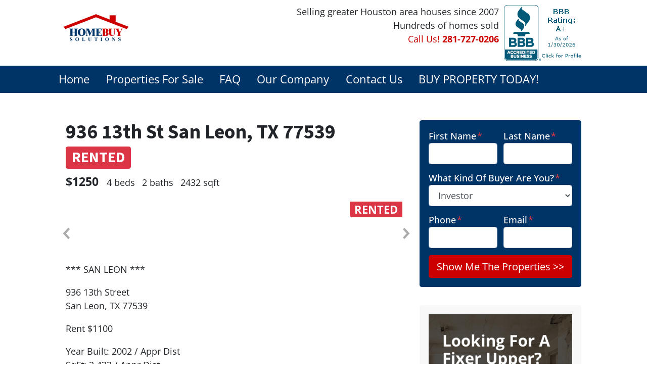

--- FILE ---
content_type: text/html; charset=UTF-8
request_url: https://www.hbsproperties.com/property/11629/
body_size: 18271
content:

<!doctype html>
<html lang="en-US">
  <head>
  <meta charset="utf-8">
  <meta http-equiv="x-ua-compatible" content="ie=edge">
<script>
var gform;gform||(document.addEventListener("gform_main_scripts_loaded",function(){gform.scriptsLoaded=!0}),window.addEventListener("DOMContentLoaded",function(){gform.domLoaded=!0}),gform={domLoaded:!1,scriptsLoaded:!1,initializeOnLoaded:function(o){gform.domLoaded&&gform.scriptsLoaded?o():!gform.domLoaded&&gform.scriptsLoaded?window.addEventListener("DOMContentLoaded",o):document.addEventListener("gform_main_scripts_loaded",o)},hooks:{action:{},filter:{}},addAction:function(o,n,r,t){gform.addHook("action",o,n,r,t)},addFilter:function(o,n,r,t){gform.addHook("filter",o,n,r,t)},doAction:function(o){gform.doHook("action",o,arguments)},applyFilters:function(o){return gform.doHook("filter",o,arguments)},removeAction:function(o,n){gform.removeHook("action",o,n)},removeFilter:function(o,n,r){gform.removeHook("filter",o,n,r)},addHook:function(o,n,r,t,i){null==gform.hooks[o][n]&&(gform.hooks[o][n]=[]);var e=gform.hooks[o][n];null==i&&(i=n+"_"+e.length),gform.hooks[o][n].push({tag:i,callable:r,priority:t=null==t?10:t})},doHook:function(n,o,r){var t;if(r=Array.prototype.slice.call(r,1),null!=gform.hooks[n][o]&&((o=gform.hooks[n][o]).sort(function(o,n){return o.priority-n.priority}),o.forEach(function(o){"function"!=typeof(t=o.callable)&&(t=window[t]),"action"==n?t.apply(null,r):r[0]=t.apply(null,r)})),"filter"==n)return r[0]},removeHook:function(o,n,t,i){var r;null!=gform.hooks[o][n]&&(r=(r=gform.hooks[o][n]).filter(function(o,n,r){return!!(null!=i&&i!=o.tag||null!=t&&t!=o.priority)}),gform.hooks[o][n]=r)}});
</script>

  <meta name="viewport" content="width=device-width, initial-scale=1">
  <title>936 13th St San Leon, TX 77539 | HBS Properties</title>
	<style>img:is([sizes="auto" i], [sizes^="auto," i]) { contain-intrinsic-size: 3000px 1500px }</style>
	<script>
dataLayer = window.dataLayer || [];
dataLayer.push({"subDomain":"nknezevicbuyer","template":"investor-buyer-02","category":"buyer","theme":"carrot-01","CSULabel":"Non-CSU","personalizedsite":"no"});
</script>
<!-- Google Tag Manager -->
<script>
function initializeTagManager(w,d,s,l,i){w[l]=w[l]||[];w[l].push({'gtm.start':
    new Date().getTime(),event:'gtm.js'});var f=d.getElementsByTagName(s)[0],
    j=d.createElement(s),dl=l!='dataLayer'?'&l='+l:'';j.defer=true;j.src=
    'https://www.googletagmanager.com/gtm.js?id='+i+dl;f.parentNode.insertBefore(j,f);
}

window.addEventListener('load', () => {
    const deferDuration = navigator.userAgent.toLowerCase().includes('moto g power (2022)') ? 10000 : 2000;
    setTimeout(() => {
        initializeTagManager(window,document,'script','dataLayer','GTM-WWPZRDH');
    }, deferDuration);
});
</script>
<!-- End Google Tag Manager --><!-- start fakequery --><script type="text/javascript">(()=>{"use strict";window.__loaded=window.__loaded||[];var e,o,a;e="shim.js",o="module:loaded",window.__loaded.push({module:`/app/themes/carrot/assets/scripts/${e}`,call:o,context:a});const t="CARROT_THEME_SHIM_Q",r="JQUERY_QUEUE",s={},n=(...e)=>(s[r]||(s[r]=[]),s[r].push(["INSTANTIATE",e]),n);n.extend=Object.assign,n._isFake=!0,["add","addBack","addClass","after","ajaxComplete","ajaxError","ajaxSend","ajaxStart","ajaxStop","ajaxSuccess","andSelf","animate","append","appendTo","attr","before","bind","blur","change","children","clearQueue","click","clone","closest","contents","contextmenu","css","data","dblclick","delay","delegate","dequeue","detach","die","each","empty","end","eq","error","fadeIn","fadeOut","fadeTo","fadeToggle","filter","find","finish","first","focus","focusin","focusout","get","has","hasClass","height","hide","hover","html","index","innerHeight","innerWidth","insertAfter","insertBefore","is","jQuery","keydown","keypress","keyup","last","live","load","map","mousedown","mouseenter","mouseleave","mousemove","mouseout","mouseover","mouseup","next","nextAll","nextUntil","not","off","offset","offsetParent","on","one","outerHeight","outerWidth","parent","parents","parentsUntil","position","prepend","prependTo","prev","prevAll","prevUntil","promise","prop","pushStack","queue","ready","remove","removeAttr","removeClass","removeData","removeProp","replaceAll","replaceWith","resize","scroll","scrollLeft","scrollTop","select","serialize","serializeArray","show","siblings","size","slice","slideDown","slideToggle","slideUp","stop","submit","text","toArray","toggle","toggleClass","trigger","triggerHandler","unbind","undelegate","unload","unwrap","val","width","wrap","wrapAll","wrapInner"].forEach((e=>{n[e]=function(...o){s[r]||(s[r]=[]),s[r].push(["INSTANCE_METHOD_CALL",e,...o])}})),s[r]||(s[r]=[]),window.jQuery||(window.jQuery=n),window[t]?window[t][r]||(window[t][r]=s[r]):window[t]=s,window[t][r]||(window[t][r]=[])})();</script><!-- end fakequery -->
<meta name="description" content="SAN LEON *** 936 13th Street San Leon, TX 77539 Rent $1100 Year Built: 2002 / Appr Dist SqFt: 2,432 / Appr Dist Lot Size: 10,050 / Appr Dist 4 Bedrooms 2&#8230;" />
<meta property="og:locale" content="en_US" />
<meta property="og:type" content="website" />
<meta property="og:title" content="936 13th St San Leon, TX 77539 | HBS Properties" />
<meta property="og:description" content="SAN LEON *** 936 13th Street San Leon, TX 77539 Rent $1100 Year Built: 2002 / Appr Dist SqFt: 2,432 / Appr Dist Lot Size: 10,050 / Appr Dist 4 Bedrooms 2 Baths School District: 17 &ndash; Dickinson&#8230;" />
<meta property="og:url" content="https://www.hbsproperties.com/property/11629/" />
<meta property="og:site_name" content="HBS Properties" />
<meta name="twitter:card" content="summary_large_image" />
<meta name="twitter:title" content="936 13th St San Leon, TX 77539 | HBS Properties" />
<meta name="twitter:description" content="SAN LEON *** 936 13th Street San Leon, TX 77539 Rent $1100 Year Built: 2002 / Appr Dist SqFt: 2,432 / Appr Dist Lot Size: 10,050 / Appr Dist 4 Bedrooms 2 Baths School District: 17 &ndash; Dickinson&#8230;" />
<link rel="canonical" href="https://www.hbsproperties.com/property/11629/" />

<link rel='dns-prefetch' href='//carrot.com' />
<link rel='dns-prefetch' href='//cdn.carrot.com' />
<link rel='dns-prefetch' href='//image-cdn.carrot.com' />
<link rel="preload" href="https://cdn.carrot.com/fonts/open-sans/v29/variable.woff2" as="font" crossorigin>
<link rel="preload" href="https://cdn.carrot.com/fonts/source-sans-pro/v21/variable.woff2" as="font" crossorigin>
<link rel="dns-prefetch" href="//www.google-analytics.com">

<link rel="stylesheet" href="/app/mu-plugins/Editor/dist/assets/formStyle-DMuCAtEy.css"><link rel="stylesheet" href="/app/mu-plugins/Editor/dist/assets/shapeDividerStyle-4uBcqlLn.css"><link rel="stylesheet" href="/app/mu-plugins/Editor/dist/assets/testimonialStyle-Cbp7rxav.css"><style id='outermost-icon-block-style-inline-css'>
.wp-block-outermost-icon-block{display:flex;line-height:0}.wp-block-outermost-icon-block.has-border-color{border:none}.wp-block-outermost-icon-block .has-icon-color svg,.wp-block-outermost-icon-block.has-icon-color svg{color:currentColor}.wp-block-outermost-icon-block .has-icon-color:not(.has-no-icon-fill-color) svg,.wp-block-outermost-icon-block.has-icon-color:not(.has-no-icon-fill-color) svg{fill:currentColor}.wp-block-outermost-icon-block .icon-container{box-sizing:border-box}.wp-block-outermost-icon-block a,.wp-block-outermost-icon-block svg{height:100%;transition:transform .1s ease-in-out;width:100%}.wp-block-outermost-icon-block a:hover{transform:scale(1.1)}.wp-block-outermost-icon-block svg{transform:rotate(var(--outermost--icon-block--transform-rotate,0deg)) scaleX(var(--outermost--icon-block--transform-scale-x,1)) scaleY(var(--outermost--icon-block--transform-scale-y,1))}.wp-block-outermost-icon-block .rotate-90,.wp-block-outermost-icon-block.rotate-90{--outermost--icon-block--transform-rotate:90deg}.wp-block-outermost-icon-block .rotate-180,.wp-block-outermost-icon-block.rotate-180{--outermost--icon-block--transform-rotate:180deg}.wp-block-outermost-icon-block .rotate-270,.wp-block-outermost-icon-block.rotate-270{--outermost--icon-block--transform-rotate:270deg}.wp-block-outermost-icon-block .flip-horizontal,.wp-block-outermost-icon-block.flip-horizontal{--outermost--icon-block--transform-scale-x:-1}.wp-block-outermost-icon-block .flip-vertical,.wp-block-outermost-icon-block.flip-vertical{--outermost--icon-block--transform-scale-y:-1}.wp-block-outermost-icon-block .flip-vertical.flip-horizontal,.wp-block-outermost-icon-block.flip-vertical.flip-horizontal{--outermost--icon-block--transform-scale-x:-1;--outermost--icon-block--transform-scale-y:-1}

</style>
<style id='global-styles-inline-css'>
:root{--wp--preset--aspect-ratio--square: 1;--wp--preset--aspect-ratio--4-3: 4/3;--wp--preset--aspect-ratio--3-4: 3/4;--wp--preset--aspect-ratio--3-2: 3/2;--wp--preset--aspect-ratio--2-3: 2/3;--wp--preset--aspect-ratio--16-9: 16/9;--wp--preset--aspect-ratio--9-16: 9/16;--wp--preset--color--black: #212529;--wp--preset--color--cyan-bluish-gray: #abb8c3;--wp--preset--color--white: #fff;--wp--preset--color--pale-pink: #f78da7;--wp--preset--color--vivid-red: #cf2e2e;--wp--preset--color--luminous-vivid-orange: #ff6900;--wp--preset--color--luminous-vivid-amber: #fcb900;--wp--preset--color--light-green-cyan: #7bdcb5;--wp--preset--color--vivid-green-cyan: #00d084;--wp--preset--color--pale-cyan-blue: #8ed1fc;--wp--preset--color--vivid-cyan-blue: #0693e3;--wp--preset--color--vivid-purple: #9b51e0;--wp--preset--color--gray-300: #dee2e6;--wp--preset--color--gray-100: #f7f7f9;--wp--preset--color--c-brand-primary: #003366;--wp--preset--color--c-brand-primary-lighter: #0059b3;--wp--preset--color--c-brand-primary-darker: #000d1a;--wp--preset--color--c-link: #1085ce;--wp--preset--color--c-link-lighter: #3baaf0;--wp--preset--color--c-link-darker: #0a5787;--wp--preset--color--c-button: #cc0000;--wp--preset--color--c-button-lighter: #ff1a1a;--wp--preset--color--c-button-darker: #800000;--wp--preset--color--c-secondary: #4774AF;--wp--preset--color--c-secondary-lighter: #dce7f5;--wp--preset--color--c-secondary-dark: #204170;--wp--preset--color--c-secondary-darker: #0d1a2d;--wp--preset--gradient--vivid-cyan-blue-to-vivid-purple: linear-gradient(135deg,rgba(6,147,227,1) 0%,rgb(155,81,224) 100%);--wp--preset--gradient--light-green-cyan-to-vivid-green-cyan: linear-gradient(135deg,rgb(122,220,180) 0%,rgb(0,208,130) 100%);--wp--preset--gradient--luminous-vivid-amber-to-luminous-vivid-orange: linear-gradient(135deg,rgba(252,185,0,1) 0%,rgba(255,105,0,1) 100%);--wp--preset--gradient--luminous-vivid-orange-to-vivid-red: linear-gradient(135deg,rgba(255,105,0,1) 0%,rgb(207,46,46) 100%);--wp--preset--gradient--very-light-gray-to-cyan-bluish-gray: linear-gradient(135deg,rgb(238,238,238) 0%,rgb(169,184,195) 100%);--wp--preset--gradient--cool-to-warm-spectrum: linear-gradient(135deg,rgb(74,234,220) 0%,rgb(151,120,209) 20%,rgb(207,42,186) 40%,rgb(238,44,130) 60%,rgb(251,105,98) 80%,rgb(254,248,76) 100%);--wp--preset--gradient--blush-light-purple: linear-gradient(135deg,rgb(255,206,236) 0%,rgb(152,150,240) 100%);--wp--preset--gradient--blush-bordeaux: linear-gradient(135deg,rgb(254,205,165) 0%,rgb(254,45,45) 50%,rgb(107,0,62) 100%);--wp--preset--gradient--luminous-dusk: linear-gradient(135deg,rgb(255,203,112) 0%,rgb(199,81,192) 50%,rgb(65,88,208) 100%);--wp--preset--gradient--pale-ocean: linear-gradient(135deg,rgb(255,245,203) 0%,rgb(182,227,212) 50%,rgb(51,167,181) 100%);--wp--preset--gradient--electric-grass: linear-gradient(135deg,rgb(202,248,128) 0%,rgb(113,206,126) 100%);--wp--preset--gradient--midnight: linear-gradient(135deg,rgb(2,3,129) 0%,rgb(40,116,252) 100%);--wp--preset--font-size--small: 12px;--wp--preset--font-size--medium: 20px;--wp--preset--font-size--large: 24px;--wp--preset--font-size--x-large: 42px;--wp--preset--font-size--normal: 16px;--wp--preset--font-size--larger: 36px;--wp--preset--font-size--huge: max(23.61px,min(4.03vw,40px));--wp--preset--spacing--20: 0.44rem;--wp--preset--spacing--30: 0.67rem;--wp--preset--spacing--40: 1rem;--wp--preset--spacing--50: 1.5rem;--wp--preset--spacing--60: 2.25rem;--wp--preset--spacing--70: 3.38rem;--wp--preset--spacing--80: 5.06rem;--wp--preset--shadow--natural: 6px 6px 9px rgba(0, 0, 0, 0.2);--wp--preset--shadow--deep: 12px 12px 50px rgba(0, 0, 0, 0.4);--wp--preset--shadow--sharp: 6px 6px 0px rgba(0, 0, 0, 0.2);--wp--preset--shadow--outlined: 6px 6px 0px -3px rgba(255, 255, 255, 1), 6px 6px rgba(0, 0, 0, 1);--wp--preset--shadow--crisp: 6px 6px 0px rgba(0, 0, 0, 1);}:root :where(.is-layout-flow) > :first-child{margin-block-start: 0;}:root :where(.is-layout-flow) > :last-child{margin-block-end: 0;}:root :where(.is-layout-flow) > *{margin-block-start: 24px;margin-block-end: 0;}:root :where(.is-layout-constrained) > :first-child{margin-block-start: 0;}:root :where(.is-layout-constrained) > :last-child{margin-block-end: 0;}:root :where(.is-layout-constrained) > *{margin-block-start: 24px;margin-block-end: 0;}:root :where(.is-layout-flex){gap: 24px;}:root :where(.is-layout-grid){gap: 24px;}body .is-layout-flex{display: flex;}.is-layout-flex{flex-wrap: wrap;align-items: center;}.is-layout-flex > :is(*, div){margin: 0;}body .is-layout-grid{display: grid;}.is-layout-grid > :is(*, div){margin: 0;}.has-black-color{color: var(--wp--preset--color--black) !important;}.has-cyan-bluish-gray-color{color: var(--wp--preset--color--cyan-bluish-gray) !important;}.has-white-color{color: var(--wp--preset--color--white) !important;}.has-pale-pink-color{color: var(--wp--preset--color--pale-pink) !important;}.has-vivid-red-color{color: var(--wp--preset--color--vivid-red) !important;}.has-luminous-vivid-orange-color{color: var(--wp--preset--color--luminous-vivid-orange) !important;}.has-luminous-vivid-amber-color{color: var(--wp--preset--color--luminous-vivid-amber) !important;}.has-light-green-cyan-color{color: var(--wp--preset--color--light-green-cyan) !important;}.has-vivid-green-cyan-color{color: var(--wp--preset--color--vivid-green-cyan) !important;}.has-pale-cyan-blue-color{color: var(--wp--preset--color--pale-cyan-blue) !important;}.has-vivid-cyan-blue-color{color: var(--wp--preset--color--vivid-cyan-blue) !important;}.has-vivid-purple-color{color: var(--wp--preset--color--vivid-purple) !important;}.has-gray-300-color{color: var(--wp--preset--color--gray-300) !important;}.has-gray-100-color{color: var(--wp--preset--color--gray-100) !important;}.has-c-brand-primary-color{color: var(--wp--preset--color--c-brand-primary) !important;}.has-c-brand-primary-lighter-color{color: var(--wp--preset--color--c-brand-primary-lighter) !important;}.has-c-brand-primary-darker-color{color: var(--wp--preset--color--c-brand-primary-darker) !important;}.has-c-link-color{color: var(--wp--preset--color--c-link) !important;}.has-c-link-lighter-color{color: var(--wp--preset--color--c-link-lighter) !important;}.has-c-link-darker-color{color: var(--wp--preset--color--c-link-darker) !important;}.has-c-button-color{color: var(--wp--preset--color--c-button) !important;}.has-c-button-lighter-color{color: var(--wp--preset--color--c-button-lighter) !important;}.has-c-button-darker-color{color: var(--wp--preset--color--c-button-darker) !important;}.has-c-secondary-color{color: var(--wp--preset--color--c-secondary) !important;}.has-c-secondary-lighter-color{color: var(--wp--preset--color--c-secondary-lighter) !important;}.has-c-secondary-dark-color{color: var(--wp--preset--color--c-secondary-dark) !important;}.has-c-secondary-darker-color{color: var(--wp--preset--color--c-secondary-darker) !important;}.has-black-background-color{background-color: var(--wp--preset--color--black) !important;}.has-cyan-bluish-gray-background-color{background-color: var(--wp--preset--color--cyan-bluish-gray) !important;}.has-white-background-color{background-color: var(--wp--preset--color--white) !important;}.has-pale-pink-background-color{background-color: var(--wp--preset--color--pale-pink) !important;}.has-vivid-red-background-color{background-color: var(--wp--preset--color--vivid-red) !important;}.has-luminous-vivid-orange-background-color{background-color: var(--wp--preset--color--luminous-vivid-orange) !important;}.has-luminous-vivid-amber-background-color{background-color: var(--wp--preset--color--luminous-vivid-amber) !important;}.has-light-green-cyan-background-color{background-color: var(--wp--preset--color--light-green-cyan) !important;}.has-vivid-green-cyan-background-color{background-color: var(--wp--preset--color--vivid-green-cyan) !important;}.has-pale-cyan-blue-background-color{background-color: var(--wp--preset--color--pale-cyan-blue) !important;}.has-vivid-cyan-blue-background-color{background-color: var(--wp--preset--color--vivid-cyan-blue) !important;}.has-vivid-purple-background-color{background-color: var(--wp--preset--color--vivid-purple) !important;}.has-gray-300-background-color{background-color: var(--wp--preset--color--gray-300) !important;}.has-gray-100-background-color{background-color: var(--wp--preset--color--gray-100) !important;}.has-c-brand-primary-background-color{background-color: var(--wp--preset--color--c-brand-primary) !important;}.has-c-brand-primary-lighter-background-color{background-color: var(--wp--preset--color--c-brand-primary-lighter) !important;}.has-c-brand-primary-darker-background-color{background-color: var(--wp--preset--color--c-brand-primary-darker) !important;}.has-c-link-background-color{background-color: var(--wp--preset--color--c-link) !important;}.has-c-link-lighter-background-color{background-color: var(--wp--preset--color--c-link-lighter) !important;}.has-c-link-darker-background-color{background-color: var(--wp--preset--color--c-link-darker) !important;}.has-c-button-background-color{background-color: var(--wp--preset--color--c-button) !important;}.has-c-button-lighter-background-color{background-color: var(--wp--preset--color--c-button-lighter) !important;}.has-c-button-darker-background-color{background-color: var(--wp--preset--color--c-button-darker) !important;}.has-c-secondary-background-color{background-color: var(--wp--preset--color--c-secondary) !important;}.has-c-secondary-lighter-background-color{background-color: var(--wp--preset--color--c-secondary-lighter) !important;}.has-c-secondary-dark-background-color{background-color: var(--wp--preset--color--c-secondary-dark) !important;}.has-c-secondary-darker-background-color{background-color: var(--wp--preset--color--c-secondary-darker) !important;}.has-black-border-color{border-color: var(--wp--preset--color--black) !important;}.has-cyan-bluish-gray-border-color{border-color: var(--wp--preset--color--cyan-bluish-gray) !important;}.has-white-border-color{border-color: var(--wp--preset--color--white) !important;}.has-pale-pink-border-color{border-color: var(--wp--preset--color--pale-pink) !important;}.has-vivid-red-border-color{border-color: var(--wp--preset--color--vivid-red) !important;}.has-luminous-vivid-orange-border-color{border-color: var(--wp--preset--color--luminous-vivid-orange) !important;}.has-luminous-vivid-amber-border-color{border-color: var(--wp--preset--color--luminous-vivid-amber) !important;}.has-light-green-cyan-border-color{border-color: var(--wp--preset--color--light-green-cyan) !important;}.has-vivid-green-cyan-border-color{border-color: var(--wp--preset--color--vivid-green-cyan) !important;}.has-pale-cyan-blue-border-color{border-color: var(--wp--preset--color--pale-cyan-blue) !important;}.has-vivid-cyan-blue-border-color{border-color: var(--wp--preset--color--vivid-cyan-blue) !important;}.has-vivid-purple-border-color{border-color: var(--wp--preset--color--vivid-purple) !important;}.has-gray-300-border-color{border-color: var(--wp--preset--color--gray-300) !important;}.has-gray-100-border-color{border-color: var(--wp--preset--color--gray-100) !important;}.has-c-brand-primary-border-color{border-color: var(--wp--preset--color--c-brand-primary) !important;}.has-c-brand-primary-lighter-border-color{border-color: var(--wp--preset--color--c-brand-primary-lighter) !important;}.has-c-brand-primary-darker-border-color{border-color: var(--wp--preset--color--c-brand-primary-darker) !important;}.has-c-link-border-color{border-color: var(--wp--preset--color--c-link) !important;}.has-c-link-lighter-border-color{border-color: var(--wp--preset--color--c-link-lighter) !important;}.has-c-link-darker-border-color{border-color: var(--wp--preset--color--c-link-darker) !important;}.has-c-button-border-color{border-color: var(--wp--preset--color--c-button) !important;}.has-c-button-lighter-border-color{border-color: var(--wp--preset--color--c-button-lighter) !important;}.has-c-button-darker-border-color{border-color: var(--wp--preset--color--c-button-darker) !important;}.has-c-secondary-border-color{border-color: var(--wp--preset--color--c-secondary) !important;}.has-c-secondary-lighter-border-color{border-color: var(--wp--preset--color--c-secondary-lighter) !important;}.has-c-secondary-dark-border-color{border-color: var(--wp--preset--color--c-secondary-dark) !important;}.has-c-secondary-darker-border-color{border-color: var(--wp--preset--color--c-secondary-darker) !important;}.has-vivid-cyan-blue-to-vivid-purple-gradient-background{background: var(--wp--preset--gradient--vivid-cyan-blue-to-vivid-purple) !important;}.has-light-green-cyan-to-vivid-green-cyan-gradient-background{background: var(--wp--preset--gradient--light-green-cyan-to-vivid-green-cyan) !important;}.has-luminous-vivid-amber-to-luminous-vivid-orange-gradient-background{background: var(--wp--preset--gradient--luminous-vivid-amber-to-luminous-vivid-orange) !important;}.has-luminous-vivid-orange-to-vivid-red-gradient-background{background: var(--wp--preset--gradient--luminous-vivid-orange-to-vivid-red) !important;}.has-very-light-gray-to-cyan-bluish-gray-gradient-background{background: var(--wp--preset--gradient--very-light-gray-to-cyan-bluish-gray) !important;}.has-cool-to-warm-spectrum-gradient-background{background: var(--wp--preset--gradient--cool-to-warm-spectrum) !important;}.has-blush-light-purple-gradient-background{background: var(--wp--preset--gradient--blush-light-purple) !important;}.has-blush-bordeaux-gradient-background{background: var(--wp--preset--gradient--blush-bordeaux) !important;}.has-luminous-dusk-gradient-background{background: var(--wp--preset--gradient--luminous-dusk) !important;}.has-pale-ocean-gradient-background{background: var(--wp--preset--gradient--pale-ocean) !important;}.has-electric-grass-gradient-background{background: var(--wp--preset--gradient--electric-grass) !important;}.has-midnight-gradient-background{background: var(--wp--preset--gradient--midnight) !important;}.has-small-font-size{font-size: var(--wp--preset--font-size--small) !important;}.has-medium-font-size{font-size: var(--wp--preset--font-size--medium) !important;}.has-large-font-size{font-size: var(--wp--preset--font-size--large) !important;}.has-x-large-font-size{font-size: var(--wp--preset--font-size--x-large) !important;}.has-normal-font-size{font-size: var(--wp--preset--font-size--normal) !important;}.has-larger-font-size{font-size: var(--wp--preset--font-size--larger) !important;}.has-huge-font-size{font-size: var(--wp--preset--font-size--huge) !important;}
:root :where(.wp-block-pullquote){font-size: 1.5em;line-height: 1.6;}
</style>
<link rel="stylesheet" href="https://cdn.carrot.com/artifacts/a21fca1bee469a32cacb2751b2adb00e8732f509/app/themes/carrot/dist/css/main.c87ffe.css"><style id='sage/css-inline-css'>
.lity{background:#0b0b0b;background:rgba(0,0,0,.9);bottom:0;left:0;opacity:0;outline:none!important;position:fixed;right:0;top:0;transition:opacity .3s ease;white-space:nowrap;z-index:9990}.lity.lity-opened{opacity:1}.lity.lity-closed{opacity:0}.lity *{box-sizing:border-box}.lity-wrap{bottom:0;left:0;outline:none!important;position:fixed;right:0;text-align:center;top:0;z-index:9990}.lity-wrap:before{content:"";display:inline-block;height:100%;margin-right:-.25em;vertical-align:middle}.lity-loader{color:#fff;font-family:Arial,Helvetica,sans-serif;font-size:14px;margin-top:-.8em;opacity:0;position:absolute;text-align:center;top:50%;transition:opacity .3s ease;width:100%;z-index:9991}.lity-loading .lity-loader{opacity:1}.lity-container{display:inline-block;max-height:100%;max-width:100%;outline:none!important;position:relative;text-align:left;vertical-align:middle;white-space:normal;z-index:9992}.lity-content{transform:scale(1);transition:transform .3s ease;width:100%;z-index:9993}.lity-closed .lity-content,.lity-loading .lity-content{transform:scale(.8)}.lity-content:after{bottom:0;box-shadow:0 0 8px rgba(0,0,0,.6);content:"";display:block;height:auto;left:0;position:absolute;right:0;top:0;width:auto;z-index:-1}.lity-close{-webkit-appearance:none;background:none;border:0;box-shadow:none;color:#fff;cursor:pointer;font-family:Arial,Baskerville,monospace;font-size:35px;font-style:normal;height:35px;line-height:35px;outline:none;padding:0;position:fixed;right:0;text-align:center;-webkit-text-decoration:none;text-decoration:none;text-shadow:0 1px 2px rgba(0,0,0,.6);top:0;width:35px;z-index:9994}.lity-close::-moz-focus-inner{border:0;padding:0}.lity-close:active,.lity-close:focus,.lity-close:hover,.lity-close:visited{background:none;border:0;box-shadow:none;color:#fff;font-family:Arial,Baskerville,monospace;font-size:35px;font-style:normal;line-height:35px;outline:none;padding:0;text-align:center;-webkit-text-decoration:none;text-decoration:none;text-shadow:0 1px 2px rgba(0,0,0,.6)}.lity-close:active{top:1px}.lity-image img{border:0;display:block;line-height:0;max-width:100%}.lity-facebookvideo .lity-container,.lity-googlemaps .lity-container,.lity-iframe .lity-container,.lity-vimeo .lity-container,.lity-youtube .lity-container{max-width:964px;width:100%}.lity-iframe-container{height:0;overflow:auto;padding-top:56.25%;pointer-events:auto;transform:translateZ(0);width:100%;-webkit-overflow-scrolling:touch}.lity-iframe-container iframe{background:#000;box-shadow:0 0 8px rgba(0,0,0,.6);display:block;height:100%;left:0;position:absolute;top:0;width:100%}.lity-hide{display:none}.slick-slider{box-sizing:border-box;-webkit-touch-callout:none;touch-action:pan-y;-webkit-user-select:none;-moz-user-select:none;user-select:none;-webkit-tap-highlight-color:rgba(0,0,0,0)}.slick-list,.slick-slider{display:block;position:relative}.slick-list{margin:0;overflow:hidden;padding:0}.slick-list:focus{outline:none}.slick-list.dragging{cursor:pointer;cursor:hand}.slick-slider .slick-list,.slick-slider .slick-track{transform:translateZ(0)}.slick-track{display:block;left:0;margin-left:auto;margin-right:auto;position:relative;top:0}.slick-track:after,.slick-track:before{content:"";display:table}.slick-track:after{clear:both}.slick-loading .slick-track{visibility:hidden}.slick-slide{display:none;float:left;height:100%;min-height:1px}[dir=rtl] .slick-slide{float:right}.slick-slide img{display:block}.slick-slide.slick-loading img{display:none}.slick-slide.dragging img{pointer-events:none}.slick-initialized .slick-slide{display:block}.slick-loading .slick-slide{visibility:hidden}.slick-vertical .slick-slide{border:1px solid transparent;display:block;height:auto}.slick-arrow.slick-hidden{display:none}.slick-next,.slick-prev{border:none;cursor:pointer;display:block;font-size:0;height:120px;line-height:0;padding:0;position:absolute;top:50%;transform:translateY(-50%);width:20px}.slick-next,.slick-next:focus,.slick-next:hover,.slick-prev,.slick-prev:focus,.slick-prev:hover{background:transparent;color:transparent;outline:none}.slick-next:focus:before,.slick-next:hover:before,.slick-prev:focus:before,.slick-prev:hover:before{opacity:1}.slick-next.slick-disabled:before,.slick-prev.slick-disabled:before{opacity:.25}.slick-next:before,.slick-prev:before{line-height:1;opacity:.75;-webkit-font-smoothing:antialiased;-moz-osx-font-smoothing:grayscale}.slick-prev{left:-25px}.slick-prev:before{content:"←"}.slick-next{right:-25px}.slick-next:before{content:"→"}
</style>
<link rel="stylesheet" href="/app/mu-plugins/Editor/dist/assets/filtersRemoveMarginStyle-DaCVUGgC.css"><link rel="stylesheet" href="https://cdn.carrot.com/artifacts/a21fca1bee469a32cacb2751b2adb00e8732f509/app/themes/carrot-01/dist/css/main-01.2fe1a3.css">
<style>
:root {
  --body-color: #373a3c;
  --font-primary: 'Open Sans',-apple-system,BlinkMacSystemFont,"Segoe UI",Roboto,Oxygen-Sans,Ubuntu,Cantarell,"Helvetica Neue",sans-serif;
  --font-headings: 'Source Sans Pro',-apple-system,BlinkMacSystemFont,"Segoe UI",Roboto,Oxygen-Sans,Ubuntu,Cantarell,"Helvetica Neue",sans-serif;
  --color-brand-primary: #003366;
  --color-brand-primary-hover: #001a33;
  --color-brand-primary-lighter: #0059b3;
  --color-brand-primary-darker: #000d1a;
  --color-brand-primary-islight: #003366;
  --color-brand-primary-isdark: #e4e4e4;
  --color-brand-secondary: #4774AF;
  --color-brand-secondary-lighter: #dce7f5;
  --color-brand-secondary-dark: #204170;
  --color-brand-secondary-darker: #0d1a2d;
  --color-link: #1085ce;
  --color-link-hover: #0c669f;
  --color-link-lighter: #3baaf0;
  --color-link-darker: #0a5787;
  --color-button: #cc0000;
  --color-button-hover: #990000;
  --color-button-lighter: #ff1a1a;
  --color-button-darker: #800000;
  --color-text-on-black: #fff;
  --color-text-on-white: #1d1d1d;
  --color-text-on-light-gray: #1d1d1d;
  --color-text-on-lightest-gray: #1d1d1d;
  --color-text-on-primary: #ffffff;
  --color-text-on-primary-darker: #ffffff;
  --color-text-on-primary-lighter: #ffffff;
  --color-text-on-secondary: #ffffff;
  --color-text-on-secondary-dark: #ffffff;
  --color-text-on-secondary-darker: #ffffff;
  --color-text-on-secondary-lighter: #1d1d1d;
  --color-text-on-link: #ffffff;
  --color-text-on-link-darker: #ffffff;
  --color-text-on-link-lighter: #1d1d1d;
  --color-text-on-button: #ffffff;
  --color-text-on-button-darker: #ffffff;
  --color-text-on-button-lighter: #ffffff;
}

@font-face {
  font-family: 'Open Sans';
  font-style: normal;
  font-weight: 400 700;
  font-display: swap;
  src: url('https://cdn.carrot.com/fonts/open-sans/v29/variable.woff2') format('woff2');
}
@font-face {
  font-family: 'Source Sans Pro';
  font-style: normal;
  font-weight: 400 700;
  font-display: swap;
  src: url('https://cdn.carrot.com/fonts/source-sans-pro/v21/variable.woff2') format('woff2');
}
</style>

<script src="https://unpkg.com/jquery@3.7.0/dist/jquery.min.js"></script><script src="https://www.hbsproperties.com/wp-includes/js/dist/dom-ready.min.js?ver=f77871ff7694fffea381"></script><script src="https://cdn.carrot.com/artifacts/a21fca1bee469a32cacb2751b2adb00e8732f509/app/themes/carrot/dist/js/support.b43fea.js"></script><script>
jQuery($ => $()?.utmz?.({"domainName":false}))
</script><script src="https://cdn.carrot.com/artifacts/a21fca1bee469a32cacb2751b2adb00e8732f509/app/themes/carrot/dist/js/main.a9477e.js"></script><script type="module" src="/app/mu-plugins/Editor/dist/assets/formScript-D2IrI3SA.js"></script>  <script type="application/ld+json">{"@context": "https://schema.org", "@type": "WebSite", "url": "https://www.hbsproperties.com/", "name": "HBS Properties "}</script>
<style id="block-visibility-frontend-inline-css">/* Front-end Styles */
@media (max-width: 669px) {
  .hide-on-mobile {
    display: none !important;
  }
}

@media (min-width: 670px) and (max-width: 1023px) {
  .hide-on-tablet {
    display: none !important;
  }
}

@media (min-width: 1024px) {
  .hide-on-desktop {
    display: none !important;
  }
}
</style>    <style>
      .gform_wrapper.gravity-theme fieldset.autocomplete-us:not(.gfield_error) .ginput_container_address > span:not(.address_line_1),
      .gform_wrapper.gravity-theme fieldset.autocomplete-us:not(.gfield_error) span.address_line_1 label,
      li.autocomplete-us:not(.gfield_error) .ginput_container_address span:not(.address_line_1),
      li.autocomplete-us:not(.gfield_error) .ginput_container_address span.address_line_1 label {
        display: none;
      }
    </style>
    <noscript>
        <style>
          .gform_wrapper.gravity-theme fieldset.autocomplete-us:not(.gfield_error) .ginput_container_address > span:not(.address_line_1),
          .gform_wrapper.gravity-theme fieldset.autocomplete-us span.address_line_1 label,
          li.autocomplete-us:not(.gfield_error) .ginput_container_address span:not(.address_line_1),
          li.autocomplete-us:not(.gfield_error) .ginput_container_address span.address_line_1 label {
            display: block;
          }
        </style>
    </noscript>
      
              <style id="wds-customizer-css">
      .SellYourHouseForm .gform_title, #main-contact-phone {
	display : none !important;
}
.banner .contact-phone {
    color: #cc0000;
	margin-top: 0px;
}
.hero-content {
    background: rgba(0,51,102,.8);
    border-radius: 6px;
	min-height:364px;
	padding: 1rem 1rem 1rem 1rem;
}
.hero-content .h1, .hero-content h1 {
    font-size: 1.7rem;
	margin-top:1rem;
	letter-spacing:-1px;
}

.hero-form {
    border-radius: 6px;
	min-height:378px;
}

.home-cta-text-box {
    border-radius: .25rem;
background:#eceeef;
padding:20px;
border: .0625rem solid #e5e5e5;
}
.sidebar .gform_widget-6 {
	background:#003366;
	color:#fff;
	border:0px;
	z-index:888;
}

.sidebar .gform_widget-5 h3.gform_title {
    font-size: 1.2rem;
	color: #cc0000;
}
.sidebar  .widget_sp_image-6 {
    padding: 0px;
    margin: 0px;
	position: relative;
    background: transparent !important;
    margin-bottom:-54px;
	z-index:9999;
}
.widget_sp_image-5 {
    padding: 0px;
    margin: 0px;
	position: relative;
    background: transparent !important;
}
.bulletimg {
	float: left;
	margin-right: 5px;
	margin-top: 5px;
}

.sidebar .text-5 li {
    font-size: 0.9rem;
}
body.home .sidebar .gform_widget-6,  body.home .sidebar .widget_sp_image-6,body.sell-house .sidebar .gform_widget-6, body.sell-house .sidebar .widget_sp_image-6,body.sell-house .banner .nav-primary,body.sell-home .sidebar .gform_widget-6, body.sell-home .sidebar .widget_sp_image-6,body.sell-home .banner .nav-primary,body.home-buyers .sidebar .gform_widget-6, body.home-buyers .sidebar .widget_sp_image-6,body.home-buyers .banner .nav-primary,body.house-buyers .sidebar .gform_widget-6, body.house-buyers .sidebar .widget_sp_image-6,body.house-buyers .banner .nav-primary, body.report-download .sidebar .gform_widget-5, body.compare .sidebar .widget_sp_image-5, body.sell-house footer .widget_sp_image-3, body.sell-home footer .widget_sp_image-3, body.house-buyers footer .widget_sp_image-3, body.home-buyers footer .widget_sp_image-3, body.sell-house footer .recent-posts-8, body.sell-home footer .recent-posts-8, body.house-buyers footer .recent-posts-8, body.home-buyers footer .recent-posts-8, body.sell-house footer .nav-footer, body.sell-home footer .nav-footer, body.house-buyers footer .nav-footer, body.home-buyers footer .nav-footer, body.sell-your-house .banner .nav-primary, body.sell-your-house footer .widget_sp_image-3, body.sell-your-house footer .nav-footer, body.sell-your-house footer .recent-posts-8 {
	display: none;
}

body.lead-template-default header.banner .brand .brand-logo {
	float: none;
}
body.lead-template-default .sidebar-inner {
    background: rgba(0,51,102,.8) !important;
    border-radius: 6px;
}

.banner .brand{width:40%;}

.grey-section{background:#efefef;padding:60px 0px;}

@media (min-width: 630px) {
.red-arrow {
margin:1rem -1rem 1rem .5rem !important;
float:right;
}
body.sell-house .banner .nav-primary, body.sell-home .banner .nav-primary, body.house-buyers .banner .nav-primary, body.home-buyers .banner .nav-primary {
display: none;
}
}

body.investment-properties .text-2, body.investment-properties .text-4, body.investment-properties .gform_widget-4, body.investment-properties .widget_sp_image-4, body.passive-income-download .gform_widget-4 {
display: none;
}

body.page section.text-2 {
display: none;
}
body.home section.text-2 {
display: block;
}

body.home h3.gform_title {
    display: none;
}

@media (min-width: 630px) { 
div.contact-phone , #main-contact-phone{display:none;}
}

.postfilter-section-status { display: none;
}    </style>
  </head>
  <body class="wp-singular property-template-default single single-property postid-11629 wp-embed-responsive wp-theme-carrot wp-child-theme-carrot-01 env-production 11629 logo-full no-hero no-credbar sidebar-primary has-property-image sitetype-buyer">
    <!-- Google Tag Manager (noscript) -->
<noscript><iframe src="https://www.googletagmanager.com/ns.html?id=GTM-WWPZRDH"
height="0" width="0" style="display:none;visibility:hidden"></iframe></noscript>
<!-- End Google Tag Manager (noscript) -->    <div class="wrap">
      
<!-- Property Modal -->

<header class="banner banner--isDefault">
  <div class="container clearfix">
    <nav class="nav-top">
                </nav>
    <div class="brand-container brand--main-logo brand--isLogoXl brand--logoHorizontal" itemscope itemtype="https://schema.org/Organization">
  <a class="brand" itemprop="url" href="https://www.hbsproperties.com/">
          <img itemprop="logo" class="brand-logo brand__logo" src="https://cdn.oncarrot.com/uploads/sites/13343/2017/04/logo-1.png" width="" height="" alt="HBS Properties ">
                    <div class="brand-text sr-only">
      <b class="brand-name" itemprop="name">HBS Properties </b>
      <span class="tagline brand-tagline">Real Estate Properties for Investors and End Users</span>
    </div>
  </a>
</div>    <div class="contact-row">
            <div id="main-contact-phone" class="contact-phone">
        <span class="contact-phone-text"></span>
        <span class="telephone" itemprop="telephone">
          <b>281-727-0206</b>
        </span>
      </div>
          </div>
  </div>
    <nav class="nav-primary navbar navbar-expand-md navbar-dark bg-primary">
    <div class="container">
      <div id="mobile-contact-phone" class="navbar-brand">
                <span class="telephone" itemprop="telephone">
          <b>281-727-0206</b>
        </span>
      </div>
      <button type="button" class="navbar-toggler collapsed" data-toggle="collapse" data-target="#nav-primary" aria-expanded="false" aria-controls="nav-primary">
        Menu
      </button>
      <div id='nav-primary' class='collapse navbar-collapse'>
  
  <ul id="menu-main-navigation" class="navbar-nav"><li  id="menu-item-1050" class="menu-item menu-item-type-post_type menu-item-object-page menu-item-home menu-item-1050 nav-item"><a title="Home" href="https://www.hbsproperties.com/" class="nav-link">Home</a></li>
<li  id="menu-item-1013" class="menu-item menu-item-type-post_type menu-item-object-page menu-item-1013 nav-item"><a title="Properties For Sale" href="https://www.hbsproperties.com/investment-properties/" class="nav-link">Properties For Sale</a></li>
<li  id="menu-item-914" class="menu-item menu-item-type-post_type menu-item-object-page menu-item-914 nav-item"><a title="FAQ" href="https://www.hbsproperties.com/faq/" class="nav-link">FAQ</a></li>
<li  id="menu-item-913" class="menu-item menu-item-type-post_type menu-item-object-page menu-item-913 nav-item"><a title="Our Company" href="https://www.hbsproperties.com/our-company/" class="nav-link">Our Company</a></li>
<li  id="menu-item-836" class="menu-item menu-item-type-post_type menu-item-object-page menu-item-836 nav-item"><a title="Contact Us" href="https://www.hbsproperties.com/contact-us/" class="nav-link">Contact Us</a></li>
<li  id="menu-item-1044" class="menu-item menu-item-type-post_type menu-item-object-lead menu-item-1044 nav-item"><a title="BUY PROPERTY TODAY!" href="https://www.hbsproperties.com/go/property-list/" class="nav-link">BUY PROPERTY TODAY!</a></li>
</ul>
  </div>    </div>
  </nav>
  </header>
      <div class="content-wrap" role="document">
        <div class="content">
          <main class="main">
                            <article class="post-11629 property type-property status-publish hentry">
            <header>
      <h1 class="property-title">
        936 13th St San Leon, TX 77539                  <span class="badge badge-danger badge-sold">Rented</span>
              </h1>
      <ul class="list-inline">
        <li class="lead"><b>$1250</b></li>        <li>4 beds</li>        <li>2 baths</li>        <li>2432 sqft</li>      </ul>
    </header>
          <div class="property-images">
                  <span class="badge badge-danger badge-sold">Rented</span>
                <div class="slider slider-for">
                                  <div>
              <a href="" title="" data-lity>
                <img src="" alt="" loading="lazy">
              </a>
            </div>
                                  <div>
              <a href="" title="" data-lity>
                <img src="" alt="" loading="lazy">
              </a>
            </div>
                                  <div>
              <a href="" title="" data-lity>
                <img src="" alt="" loading="lazy">
              </a>
            </div>
                                  <div>
              <a href="" title="" data-lity>
                <img src="" alt="" loading="lazy">
              </a>
            </div>
                                  <div>
              <a href="" title="" data-lity>
                <img src="" alt="" loading="lazy">
              </a>
            </div>
                                  <div>
              <a href="" title="" data-lity>
                <img src="" alt="" loading="lazy">
              </a>
            </div>
                                  <div>
              <a href="" title="" data-lity>
                <img src="" alt="" loading="lazy">
              </a>
            </div>
                                  <div>
              <a href="" title="" data-lity>
                <img src="" alt="" loading="lazy">
              </a>
            </div>
                                  <div>
              <a href="" title="" data-lity>
                <img src="" alt="" loading="lazy">
              </a>
            </div>
                                  <div>
              <a href="" title="" data-lity>
                <img src="" alt="" loading="lazy">
              </a>
            </div>
                                  <div>
              <a href="" title="" data-lity>
                <img src="" alt="" loading="lazy">
              </a>
            </div>
                                  <div>
              <a href="" title="" data-lity>
                <img src="" alt="" loading="lazy">
              </a>
            </div>
                                  <div>
              <a href="" title="" data-lity>
                <img src="" alt="" loading="lazy">
              </a>
            </div>
                                  <div>
              <a href="" title="" data-lity>
                <img src="" alt="" loading="lazy">
              </a>
            </div>
                                  <div>
              <a href="" title="" data-lity>
                <img src="" alt="" loading="lazy">
              </a>
            </div>
                                  <div>
              <a href="" title="" data-lity>
                <img src="" alt="" loading="lazy">
              </a>
            </div>
                  </div>
        <div class="slider slider-nav">
                                  <div>
              <img src="" alt="" loading="lazy">
            </div>
                                  <div>
              <img src="" alt="" loading="lazy">
            </div>
                                  <div>
              <img src="" alt="" loading="lazy">
            </div>
                                  <div>
              <img src="" alt="" loading="lazy">
            </div>
                                  <div>
              <img src="" alt="" loading="lazy">
            </div>
                                  <div>
              <img src="" alt="" loading="lazy">
            </div>
                                  <div>
              <img src="" alt="" loading="lazy">
            </div>
                                  <div>
              <img src="" alt="" loading="lazy">
            </div>
                                  <div>
              <img src="" alt="" loading="lazy">
            </div>
                                  <div>
              <img src="" alt="" loading="lazy">
            </div>
                                  <div>
              <img src="" alt="" loading="lazy">
            </div>
                                  <div>
              <img src="" alt="" loading="lazy">
            </div>
                                  <div>
              <img src="" alt="" loading="lazy">
            </div>
                                  <div>
              <img src="" alt="" loading="lazy">
            </div>
                                  <div>
              <img src="" alt="" loading="lazy">
            </div>
                                  <div>
              <img src="" alt="" loading="lazy">
            </div>
                  </div>
      </div>
    
    <div class="property-content entry-content">
      <p>*** SAN LEON ***</p>
<p>936 13th Street<br />
San Leon, TX 77539</p>
<p>Rent $1100</p>
<p>Year Built: 2002 / Appr Dist<br />
SqFt: 2,432 / Appr Dist<br />
Lot Size: 10,050 / Appr Dist</p>
<p>4 Bedrooms<br />
2 Baths</p>
<p>School District: 17 &#8211; Dickinson Elem: SAN LEON ELEMENTARY SCHOOL<br />
Middle: JOHN AND SHAMARION BARBER MIDDLE SCHOOL High: DICKINSON HIGH SCHOOL</p>
<p>Financing Considered &#8211; Cash Sale, Conventional, FHA, VA</p>
<p>RENT TO OWN $1,100 for Rent $109,900 for Sale cash or $119,900 with rent to own with $4,000 Security Deposit.</p>
<p>WOW!!! SUPER close to the Bay &#8211; LOOKS BRAND NEW!! &#8211; AMAZING curb appeal &#8211; Drive up to your new home with PLENTY OF PARKING to your FRESHLY painted DECK &#8211; Walk in to your FORMAL Living and Dining combo that separate the MASTER SUITE from the rest of the home &#8211; HUGE closet and Bathroom space with OVERSIZED garden tub in bath &#8211; THIS KITCHEN IS HUGE &#8211; plenty of cabinet space with and ISLAND and OPEN Concept that flows in the the DEN area complete with a FIREPLACE and your own OFFICE space with plenty of STORAGE. Dont miss your opportunity to live in this AMAZING home that feels like NEW!!! The Bay is walking distance &#8211; plenty of FISHING &#8211; SWIMMING &#8211; BOATING &#8211; Summer and Winter FUN!!!!</p>
<p>281-727-0206 &#8211; Hablamos Espanol!!</p>
    </div>
        <div class="property-details">
      <div class="row">
        <dl class="col-sm-6">
                      <dt>Price:</dt>
            <dd>$1250</dd>
                                <dt>Address:</dt>
            <dd class="property-address-full">936 13th Street<br>San Leon, TX 77539</dd>
                                <dt>Square Feet:</dt>
            <dd>2432</dd>
                                <dt>Lot Size:</dt>
            <dd>10050</dd>
                                <dt>Bedrooms:</dt>
            <dd>4</dd>
                                <dt>Bathrooms:</dt>
            <dd>2</dd>
                  </dl>
        <dl class="col-sm-6">
                      <dt>Terms:</dt>
            <dd>For Rent</dd>
                                <dt>Property Type:</dt>
            <dd>Home</dd>
                                <dt>Year Built:</dt>
            <dd>2002</dd>
                                                    <dt>MLS #:</dt>
            <dd>78572155</dd>
                  </dl>
      </div>
    </div>
              <div class="property-cta-bottom alert alert-info">
        <h3 class="text-default mt-0 mb-0 text-center">
          Call 281-727-0206 for more details
                  </h3>
      </div>
    
    
          <div class="property-location">
        <h4>Property Location</h4>
        <ul class="nav nav-tabs" role="tablist">
          <li class="nav-item"><a class="nav-link active" href="#property-map" role="tab" data-toggle="tab">Map</a></li>
          <li class="nav-item"><a class="nav-link" href="#property-map-street-view" role="tab" data-toggle="tab" id="streetview_trigger">Street View</a></li>
        </ul>
        <div class="tab-content">
          <div role="tabpanel" class="tab-pane active" id="property-map">
            <div id="google-map-layer" class="map-container">
              <div id="google-map-div">
                <iframe
                  style="width: 100%; height: 400px;"
                  frameborder="0" style="border:0"
                  src="https://www.google.com/maps/embed/v1/place?key=AIzaSyBk3Jya97TDT1KOE54twhQA9dHX8rHs634&q=936+13th+Street%2CSan+Leon%2CTX&zoom=12"
                  allowfullscreen>
                </iframe>
              </div>
            </div>
          </div>
          <div role="tabpanel" class="tab-pane" id="property-map-street-view">
            <div id="google-satellite-layer" class="map-container">
              <div id="google-satellite-div">
                <div id="flxmap-697e85dd1fc1f" class='flxmap-container' data-flxmap='flxmap_697e85dd1fc1f' style="width:500px;height:400px;"></div>
<script>
/* <![CDATA[ */
if (!window.CARROT_LAZY_LOAD_FLXMAP_Q) {
  window.CARROT_LAZY_LOAD_FLXMAP_Q = []
}
window.CARROT_LAZY_LOAD_FLXMAP_Q.push(function(FlexibleMap) {
	jQuery("#streetview_trigger").click(function() {
		if (jQuery(this).data('gmaps-loaded')) {
			return;
		}
     var f = new FlexibleMap();
 f.scaleControl = true;
 f.panControl = true;
 f.streetViewControl = true;
 f.mapTypeId = "satellite";
 f.panorama = true;
 f.setlocale("en-US");
 f.zoom = 19;
 f.markerTitle = "936 13th Street";
 f.showAddress("flxmap-697e85dd1fc1f", "936 13th Street,San Leon,TX");

		jQuery(this).data('gmaps-loaded', true);
    window.flxmap_697e85dd1fc1f = f;
	});
});
/* ]]> */
</script>                <div id="google-satellite-layer-directions"></div>
              </div>
            </div>
          </div>
        </div>
      </div>
    
    <div class="entry-share">
<ul class="entry-share-btns">

              <li class="entry-share-btn entry-share-btn-facebook">
                <a href="https://www.facebook.com/sharer/sharer.php?u=https%3A%2F%2Fwww.hbsproperties.com%2Fproperty%2F11629%2F" title="Share on Facebook">
                  <svg xmlns="http://www.w3.org/2000/svg" width="16" height="16" viewBox="0 0 64 64"><path d="M42 12c-5.523 0-10 4.477-10 10v6h-8v8h8v28h8V36h9l2-8H40v-6c0-1.105.895-2 2-2h10v-8H42z" fill="#fff"></svg>
                  <b>Share</b>
                </a>
              </li>
          

              <li class="entry-share-btn entry-share-btn-twitter">
                <a href="https://twitter.com/intent/tweet?text=936+13th+St+San+Leon%2C+TX+77539+%7C+HBS+Properties&url=https%3A%2F%2Fwww.hbsproperties.com%2Fproperty%2F11629%2F" title="Share on Twitter">
                  <svg xmlns="http://www.w3.org/2000/svg" viewBox="0 0 16 14"><path d="M4.9 0H0L5.782 7.7098L0.315 14H2.17L6.6416 8.8557L10.5 14H15.4L9.3744 5.9654L14.56 0H12.705L8.5148 4.8202L4.9 0ZM11.2 12.6L2.8 1.4H4.2L12.6 12.6H11.2Z" fill="#fff"/></svg>
                  <b>Share</b>
                </a>
              </li>
          
</ul>
</div>
  </article>
          </main><!-- /.main -->
                      <aside class="sidebar">
              <section class="widget module gform_widget-6 gform_widget"><script type="text/javascript"></script>
                <div class='gf_browser_chrome gform_wrapper gform_legacy_markup_wrapper gform-theme--no-framework' data-form-theme='legacy' data-form-index='0' id='gform_wrapper_13' ><div id='gf_13' class='gform_anchor' tabindex='-1'></div><form method='post' enctype='multipart/form-data'  id='gform_13'  action='/property/11629/#gf_13' data-formid='13' novalidate>
                        <div class='gform-body gform_body'><ul id='gform_fields_13' class='gform_fields top_label form_sublabel_below description_below'><li id="field_13_8"  class="gfield gfield--type-name left gfield_contains_required field_sublabel_below gfield--no-description field_description_below gfield_visibility_visible"  data-js-reload="field_13_8"><label class='gfield_label gform-field-label'  >First Name<span class="gfield_required"><span class="gfield_required gfield_required_asterisk">*</span></span></label><div class='ginput_container ginput_container_name'>
                                    <input name='input_8' id='input_13_8' type='text' value='' class='large'   aria-required="true" aria-invalid="false"   />
                                </div></li><li id="field_13_9"  class="gfield gfield--type-text right gfield_contains_required field_sublabel_below gfield--no-description field_description_below gfield_visibility_visible"  data-js-reload="field_13_9"><label class='gfield_label gform-field-label' for='input_13_9' >Last Name<span class="gfield_required"><span class="gfield_required gfield_required_asterisk">*</span></span></label><div class='ginput_container ginput_container_text'><input name='input_9' id='input_13_9' type='text' value='' class='large'     aria-required="true" aria-invalid="false"   /> </div></li><li id="field_13_5"  class="gfield gfield--type-select gfield_contains_required field_sublabel_below gfield--no-description field_description_below gfield_visibility_visible"  data-js-reload="field_13_5"><label class='gfield_label gform-field-label' for='input_13_5' >What Kind Of Buyer Are You?<span class="gfield_required"><span class="gfield_required gfield_required_asterisk">*</span></span></label><div class='ginput_container ginput_container_select'><select name='input_5' id='input_13_5' class='medium gfield_select'    aria-required="true" aria-invalid="false" ><option value='Investor' >Investor</option><option value='Looking for a place to live in' >Looking for a place to live in</option></select></div></li><li id="field_13_7"  class="gfield gfield--type-phone left gfield_contains_required field_sublabel_below gfield--no-description field_description_below gfield_visibility_visible"  data-js-reload="field_13_7"><label class='gfield_label gform-field-label' for='input_13_7' >Phone<span class="gfield_required"><span class="gfield_required gfield_required_asterisk">*</span></span></label><div class='ginput_container ginput_container_phone'><input data-mask="standard" name='input_7' id='input_13_7' type='tel' value='' class='large'   aria-required="true" aria-invalid="false"   /></div></li><li id="field_13_6"  class="gfield gfield--type-email right gfield_contains_required field_sublabel_below gfield--no-description field_description_below gfield_visibility_visible"  data-js-reload="field_13_6"><label class='gfield_label gform-field-label' for='input_13_6' >Email<span class="gfield_required"><span class="gfield_required gfield_required_asterisk">*</span></span></label><div class='ginput_container ginput_container_email'>
                            <input name='input_6' id='input_13_6' type='email' value='' class='large'    aria-required="true" aria-invalid="false"  />
                        </div></li><li id="field_13_10"  class="gfield gfield--type-honeypot gform_validation_container field_sublabel_below gfield--has-description field_description_below gfield_visibility_visible"  data-js-reload="field_13_10"><label class='gfield_label gform-field-label' for='input_13_10' >Comments</label><div class='ginput_container'><input name='input_10' id='input_13_10' type='text' value='' autocomplete='new-password'/></div><div class='gfield_description' id='gfield_description_13_10'>This field is for validation purposes and should be left unchanged.</div></li></ul></div>
        <div class='gform_footer top_label'> <input type='submit' id='gform_submit_button_13' class='gform_button button' value='Show Me The Properties &gt;&gt;'  onclick='if(window["gf_submitting_13"]){return false;}  if( !jQuery("#gform_13")[0].checkValidity || jQuery("#gform_13")[0].checkValidity()){window["gf_submitting_13"]=true;}  ' onkeypress='if( event.keyCode == 13 ){ if(window["gf_submitting_13"]){return false;} if( !jQuery("#gform_13")[0].checkValidity || jQuery("#gform_13")[0].checkValidity()){window["gf_submitting_13"]=true;}  jQuery("#gform_13").trigger("submit",[true]); }' /> 
            <input type='hidden' class='gform_hidden' name='is_submit_13' value='1' />
            <input type='hidden' class='gform_hidden' name='gform_submit' value='13' />
            
            <input type='hidden' class='gform_hidden' name='gform_unique_id' value='' />
            <input type='hidden' class='gform_hidden' name='state_13' value='WyJbXSIsIjU2MTVjN2VlOTYzMzE4OGM5YWIwOGM4MzBiODdkYmM5Il0=' />
            <input type='hidden' class='gform_hidden' name='gform_target_page_number_13' id='gform_target_page_number_13' value='0' />
            <input type='hidden' class='gform_hidden' name='gform_source_page_number_13' id='gform_source_page_number_13' value='1' />
            <input type='hidden' name='gform_field_values' value='' />
            
        </div>
                        <p style="display: none !important;"><label>&#916;<textarea name="ak_hp_textarea" cols="45" rows="8" maxlength="100"></textarea></label><input type="hidden" id="ak_js_1" name="ak_js" value="2"/><script>document.getElementById( "ak_js_1" ).setAttribute( "value", ( new Date() ).getTime() );</script></p></form>
                        </div><script>
gform.initializeOnLoaded( function() {gformInitSpinner( 13, 'https://www.hbsproperties.com/app/mu-plugins/gravityforms/images/spinner.svg', true );jQuery('#gform_ajax_frame_13').on('load',function(){var contents = jQuery(this).contents().find('*').html();var is_postback = contents.indexOf('GF_AJAX_POSTBACK') >= 0;if(!is_postback){return;}var form_content = jQuery(this).contents().find('#gform_wrapper_13');var is_confirmation = jQuery(this).contents().find('#gform_confirmation_wrapper_13').length > 0;var is_redirect = contents.indexOf('gformRedirect(){') >= 0;var is_form = form_content.length > 0 && ! is_redirect && ! is_confirmation;var mt = parseInt(jQuery('html').css('margin-top'), 10) + parseInt(jQuery('body').css('margin-top'), 10) + 100;if(is_form){jQuery('#gform_wrapper_13').html(form_content.html());if(form_content.hasClass('gform_validation_error')){jQuery('#gform_wrapper_13').addClass('gform_validation_error');} else {jQuery('#gform_wrapper_13').removeClass('gform_validation_error');}setTimeout( function() { /* delay the scroll by 50 milliseconds to fix a bug in chrome */ jQuery(document).scrollTop(jQuery('#gform_wrapper_13').offset().top - mt); }, 50 );if(window['gformInitDatepicker']) {gformInitDatepicker();}if(window['gformInitPriceFields']) {gformInitPriceFields();}var current_page = jQuery('#gform_source_page_number_13').val();gformInitSpinner( 13, 'https://www.hbsproperties.com/app/mu-plugins/gravityforms/images/spinner.svg', true );jQuery(document).trigger('gform_page_loaded', [13, current_page]);window['gf_submitting_13'] = false;}else if(!is_redirect){var confirmation_content = jQuery(this).contents().find('.GF_AJAX_POSTBACK').html();if(!confirmation_content){confirmation_content = contents;}setTimeout(function(){jQuery('#gform_wrapper_13').replaceWith(confirmation_content);jQuery(document).scrollTop(jQuery('#gf_13').offset().top - mt);jQuery(document).trigger('gform_confirmation_loaded', [13]);window['gf_submitting_13'] = false;wp.a11y.speak(jQuery('#gform_confirmation_message_13').text());}, 50);}else{jQuery('#gform_13').append(contents);if(window['gformRedirect']) {gformRedirect();}}jQuery(document).trigger('gform_post_render', [13, current_page]);gform.utils.trigger({ event: 'gform/postRender', native: false, data: { formId: 13, currentPage: current_page } });} );} );
</script>
</section><section class="widget module text-2 widget_text">			<div class="textwidget"><a href="/investment-properties/"><img src="https://cdn.carrot.com/uploads/cash-buyer-sidebar-main-offer.png"></a></div>
		</section><section class="widget module widget_sp_image-4 widget_sp_image"><h3>Recently Sold Properties</h3><a href="http://www.hbsproperties.com/property/?sort=&#038;beds=&#038;baths=&#038;status=unavailable" target="_blank" class="widget_sp_image-image-link" title="Recently Sold Properties"><img width="300" height="200" alt="Recently Sold Properties" class="attachment-medium" style="max-width: 100%;" src="https://image-cdn.carrot.com/uploads/sites/13343/2017/09/814AdowaSpringLoop_0002-300x200.jpg" /></a></section><section class="widget module text-4 widget_text"><h3>After you submit your information to us:</h3>			<div class="textwidget">1.You’ll have access to view our extensive inventory of available real estate properties for sale in the greater Houston area.<br>
<br>
2.If any properties strike your interest, you can contact one of our Property Buying Specialists by phone or email. Or, if nothing jumps out at you, we’ll contact you periodically by email to let you know about new available properties that you might be interested in purchasing.<br>
<br>
3.Want to view a property? We’ll schedule a showing. If you’re interested in buying after your showing, you can make an offer right over the phone! If the offer is accepted, we will schedule appointment in our office to sign the purchase contract. You don't need a realtor to view or buy any of our properties!</div>
		</section><section class="widget module gform_widget-4 gform_widget"><h3>Download the Free Passive Investing Report</h3>
                <div class='gf_browser_chrome gform_wrapper gform_legacy_markup_wrapper gform-theme--no-framework' data-form-theme='legacy' data-form-index='0' id='gform_wrapper_4' ><div id='gf_4' class='gform_anchor' tabindex='-1'></div><form method='post' enctype='multipart/form-data'  id='gform_4'  action='/property/11629/#gf_4' data-formid='4' novalidate>
                        <div class='gform-body gform_body'><ul id='gform_fields_4' class='gform_fields top_label form_sublabel_below description_below'><li id="field_4_1"  class="gfield gfield--type-email gfield_contains_required field_sublabel_below gfield--no-description field_description_below gfield_visibility_visible"  data-js-reload="field_4_1"><label class='gfield_label gform-field-label' for='input_4_1' >Primary Email:<span class="gfield_required"><span class="gfield_required gfield_required_asterisk">*</span></span></label><div class='ginput_container ginput_container_email'>
                            <input name='input_1' id='input_4_1' type='email' value='' class='large'    aria-required="true" aria-invalid="false"  />
                        </div></li><li id="field_4_2"  class="gfield gfield--type-honeypot gform_validation_container field_sublabel_below gfield--has-description field_description_below gfield_visibility_visible"  data-js-reload="field_4_2"><label class='gfield_label gform-field-label' for='input_4_2' >Comments</label><div class='ginput_container'><input name='input_2' id='input_4_2' type='text' value='' autocomplete='new-password'/></div><div class='gfield_description' id='gfield_description_4_2'>This field is for validation purposes and should be left unchanged.</div></li></ul></div>
        <div class='gform_footer top_label'> <input type='submit' id='gform_submit_button_4' class='gform_button button' value='Download The FREE Report '  onclick='if(window["gf_submitting_4"]){return false;}  if( !jQuery("#gform_4")[0].checkValidity || jQuery("#gform_4")[0].checkValidity()){window["gf_submitting_4"]=true;}  ' onkeypress='if( event.keyCode == 13 ){ if(window["gf_submitting_4"]){return false;} if( !jQuery("#gform_4")[0].checkValidity || jQuery("#gform_4")[0].checkValidity()){window["gf_submitting_4"]=true;}  jQuery("#gform_4").trigger("submit",[true]); }' /> 
            <input type='hidden' class='gform_hidden' name='is_submit_4' value='1' />
            <input type='hidden' class='gform_hidden' name='gform_submit' value='4' />
            
            <input type='hidden' class='gform_hidden' name='gform_unique_id' value='' />
            <input type='hidden' class='gform_hidden' name='state_4' value='WyJbXSIsIjU2MTVjN2VlOTYzMzE4OGM5YWIwOGM4MzBiODdkYmM5Il0=' />
            <input type='hidden' class='gform_hidden' name='gform_target_page_number_4' id='gform_target_page_number_4' value='0' />
            <input type='hidden' class='gform_hidden' name='gform_source_page_number_4' id='gform_source_page_number_4' value='1' />
            <input type='hidden' name='gform_field_values' value='' />
            
        </div>
                        <p style="display: none !important;"><label>&#916;<textarea name="ak_hp_textarea" cols="45" rows="8" maxlength="100"></textarea></label><input type="hidden" id="ak_js_2" name="ak_js" value="234"/><script>document.getElementById( "ak_js_2" ).setAttribute( "value", ( new Date() ).getTime() );</script></p></form>
                        </div><script>
gform.initializeOnLoaded( function() {gformInitSpinner( 4, 'https://www.hbsproperties.com/app/mu-plugins/gravityforms/images/spinner.svg', true );jQuery('#gform_ajax_frame_4').on('load',function(){var contents = jQuery(this).contents().find('*').html();var is_postback = contents.indexOf('GF_AJAX_POSTBACK') >= 0;if(!is_postback){return;}var form_content = jQuery(this).contents().find('#gform_wrapper_4');var is_confirmation = jQuery(this).contents().find('#gform_confirmation_wrapper_4').length > 0;var is_redirect = contents.indexOf('gformRedirect(){') >= 0;var is_form = form_content.length > 0 && ! is_redirect && ! is_confirmation;var mt = parseInt(jQuery('html').css('margin-top'), 10) + parseInt(jQuery('body').css('margin-top'), 10) + 100;if(is_form){jQuery('#gform_wrapper_4').html(form_content.html());if(form_content.hasClass('gform_validation_error')){jQuery('#gform_wrapper_4').addClass('gform_validation_error');} else {jQuery('#gform_wrapper_4').removeClass('gform_validation_error');}setTimeout( function() { /* delay the scroll by 50 milliseconds to fix a bug in chrome */ jQuery(document).scrollTop(jQuery('#gform_wrapper_4').offset().top - mt); }, 50 );if(window['gformInitDatepicker']) {gformInitDatepicker();}if(window['gformInitPriceFields']) {gformInitPriceFields();}var current_page = jQuery('#gform_source_page_number_4').val();gformInitSpinner( 4, 'https://www.hbsproperties.com/app/mu-plugins/gravityforms/images/spinner.svg', true );jQuery(document).trigger('gform_page_loaded', [4, current_page]);window['gf_submitting_4'] = false;}else if(!is_redirect){var confirmation_content = jQuery(this).contents().find('.GF_AJAX_POSTBACK').html();if(!confirmation_content){confirmation_content = contents;}setTimeout(function(){jQuery('#gform_wrapper_4').replaceWith(confirmation_content);jQuery(document).scrollTop(jQuery('#gf_4').offset().top - mt);jQuery(document).trigger('gform_confirmation_loaded', [4]);window['gf_submitting_4'] = false;wp.a11y.speak(jQuery('#gform_confirmation_message_4').text());}, 50);}else{jQuery('#gform_4').append(contents);if(window['gformRedirect']) {gformRedirect();}}jQuery(document).trigger('gform_post_render', [4, current_page]);gform.utils.trigger({ event: 'gform/postRender', native: false, data: { formId: 4, currentPage: current_page } });} );} );
</script>
</section>            </aside><!-- /.sidebar -->
                            </div><!-- /.content -->
      </div><!-- /.content-wrap -->
    </div><!-- /.wrap -->
        <script>
    var gfRecaptchaPoller = setInterval(function() {
        try {
            if (!window.grecaptcha || !window.grecaptcha.render) {
                return;
            }
            renderRecaptcha();
            clearInterval(gfRecaptchaPoller);
        } catch (e) {
            clearInterval(gfRecaptchaPoller);
            throw e;
        }
    }, 100);
    </script>
    <div class="social-icons d-none" aria-hidden="true" style="display: none;">
   
  </div><footer class="content-info">
    <div class="container">
    <div class="row">
      <div class="col-sm-6">
        <section class="widget widget_sp_image-6 widget_sp_image"><h3>HomeBuy Solutions</h3><img width="150" height="71" alt="HomeBuy Solutions" class="attachment-full" style="max-width: 100%;" src="https://image-cdn.carrot.com/uploads/sites/13343/2017/04/logo-1.png" /><div class="widget_sp_image-description" ><p></p>
<p>HomeBuy Solutions<br />
17424 W. Grand Pkwy, Ste 163<br />
Sugar Land, TX 77479</p>
<p><b>PHONE: 281-727-0206<br /></b></p>
</div></section>      </div>
      <div class="col-sm-6">
        
		<section class="widget recent-posts-7 widget_recent_entries">
		<h3>Recent Posts</h3>
		<ul>
											<li>
					<a href="https://www.hbsproperties.com/blog/how-to-find-good-investment-property-in-houston/">How to find good investment property in Houston</a>
									</li>
											<li>
					<a href="https://www.hbsproperties.com/blog/real-estate-investing-resources-in-houston/">Real estate investing Resources in Houston</a>
									</li>
											<li>
					<a href="https://www.hbsproperties.com/blog/how-to-find-great-foreclosure-deals-in-houston/">How to find foreclosures in Houston TX</a>
									</li>
											<li>
					<a href="https://www.hbsproperties.com/blog/how-to-get-investment-property-financing-in-houston/">How To Get Investment Property Financing In TX &#8211; Your Options &#8211; HomeBuy Solutions</a>
									</li>
											<li>
					<a href="https://www.hbsproperties.com/blog/how-to-bid-on-a-short-sale-property/">How to bid on a short sale property</a>
									</li>
					</ul>

		</section>      </div>
    </div>
  </div>
    <section class="content-info-bottom">
    <div class="container">
              <nav class="nav-footer">
        <div class="menu-footer-navigation-container"><ul id="menu-footer-navigation" class="nav"><li id="menu-item-589" class="menu-item menu-item-type-custom menu-item-object-custom menu-item-589"><a href="/go/investment-properties/">Investment Property List</a></li>
<li id="menu-item-583" class="menu-item menu-item-type-post_type menu-item-object-page menu-item-583"><a href="https://www.hbsproperties.com/faq/">FAQ</a></li>
<li id="menu-item-586" class="menu-item menu-item-type-post_type menu-item-object-page menu-item-586"><a href="https://www.hbsproperties.com/our-company/">Our Company</a></li>
<li id="menu-item-582" class="menu-item menu-item-type-post_type menu-item-object-page menu-item-582"><a href="https://www.hbsproperties.com/privacy/">Privacy Policy</a></li>
<li id="menu-item-587" class="menu-item menu-item-type-post_type menu-item-object-page current_page_parent menu-item-587"><a href="https://www.hbsproperties.com/blog/">Blog</a></li>
<li id="menu-item-585" class="menu-item menu-item-type-post_type menu-item-object-page menu-item-585"><a href="https://www.hbsproperties.com/contact-us/">Contact Us</a></li>
</ul></div>        </nav>
                <div class="disclaimer">
            <p>Buyers responsibility to do your own due diligence and verify all information.   Opinions of value or rents are given as a courtesy and all properties are sold as is, where is, with all faults and without any representations or warranties whatsoever, express or implied. </p>
        </div>
                <p class="copy">
            &copy; 2026 HomeBuy Solutions             - Powered by <a href="https://carrot.com/?utm_source=member&utm_medium=footer&utm_content=nknezevicbuyer&utm_campaign=carrot-01&utm_term=buyer" target="_blank" rel="nofollow noreferrer">Carrot</a>        </p>
                          
    </div>
  </section>
</footer>
<script type="speculationrules">
{"prefetch":[{"source":"document","where":{"and":[{"href_matches":"\/*"},{"not":{"href_matches":["\/wp-*.php","\/wp-admin\/*","\/uploads\/sites\/13343\/*","\/app\/*","\/app\/plugins\/*","\/app\/themes\/carrot-01\/*","\/app\/themes\/carrot\/*","\/*\\?(.+)"]}},{"not":{"selector_matches":"a[rel~=\"nofollow\"]"}},{"not":{"selector_matches":".no-prefetch, .no-prefetch a"}}]},"eagerness":"conservative"}]}
</script>

<script src="https://www.hbsproperties.com/app/plugins/gravityformsutmtracking/js/jquery-cookie.min.js?ver=1769812013" defer data-wp-strategy="defer"></script><script src="https://www.hbsproperties.com/app/plugins/gravityformsutmtracking/js/jquery-utmz.min.js?ver=1769812013" defer data-wp-strategy="defer"></script><script src="https://www.hbsproperties.com/app/mu-plugins/gravityforms/js/jquery.json.min.js"></script><script src="https://www.hbsproperties.com/app/mu-plugins/gravityforms/js/gravityforms.min.js"></script><script src="https://www.hbsproperties.com/app/mu-plugins/gravityforms/js/jquery.maskedinput.min.js"></script><script src="https://www.hbsproperties.com/app/mu-plugins/gravityforms/js/placeholders.jquery.min.js"></script><script src="https://www.hbsproperties.com/app/mu-plugins/gravityforms/js/conditional_logic.min.js"></script><script src="https://cdn.carrot.com/artifacts/a21fca1bee469a32cacb2751b2adb00e8732f509/app/themes/carrot/dist/js/property.620ef1.js"></script><script src="https://www.hbsproperties.com/wp-includes/js/dist/hooks.min.js?ver=4d63a3d491d11ffd8ac6"></script><script src="https://www.hbsproperties.com/wp-includes/js/dist/i18n.min.js?ver=5e580eb46a90c2b997e6"></script><script>
wp.i18n.setLocaleData( { 'text direction\u0004ltr': [ 'ltr' ] } );
</script><script src="https://www.hbsproperties.com/wp-includes/js/dist/a11y.min.js?ver=3156534cc54473497e14"></script><script id="gform_gravityforms-js-extra">
var gform_i18n = {"datepicker":{"days":{"monday":"Mo","tuesday":"Tu","wednesday":"We","thursday":"Th","friday":"Fr","saturday":"Sa","sunday":"Su"},"months":{"january":"January","february":"February","march":"March","april":"April","may":"May","june":"June","july":"July","august":"August","september":"September","october":"October","november":"November","december":"December"},"firstDay":1,"iconText":"Select date"}};
var gf_legacy_multi = [];
var gform_gravityforms = {"strings":{"invalid_file_extension":"This type of file is not allowed. Must be one of the following:","delete_file":"Delete this file","in_progress":"in progress","file_exceeds_limit":"File exceeds size limit","illegal_extension":"This type of file is not allowed.","max_reached":"Maximum number of files reached","unknown_error":"There was a problem while saving the file on the server","currently_uploading":"Please wait for the uploading to complete","cancel":"Cancel","cancel_upload":"Cancel this upload","cancelled":"Cancelled"},"vars":{"images_url":"https:\/\/www.hbsproperties.com\/app\/mu-plugins\/gravityforms\/images"}};
var gf_global = {"gf_currency_config":{"name":"U.S. Dollar","symbol_left":"$","symbol_right":"","symbol_padding":"","thousand_separator":",","decimal_separator":".","decimals":2,"code":"USD"},"base_url":"https:\/\/www.hbsproperties.com\/app\/mu-plugins\/gravityforms","number_formats":[],"spinnerUrl":"https:\/\/www.hbsproperties.com\/app\/mu-plugins\/gravityforms\/images\/spinner.svg","version_hash":"eb2980c490a5b146b4f7c8d359c4a507","strings":{"newRowAdded":"New row added.","rowRemoved":"Row removed","formSaved":"The form has been saved.  The content contains the link to return and complete the form."}};
var gf_global = {"gf_currency_config":{"name":"U.S. Dollar","symbol_left":"$","symbol_right":"","symbol_padding":"","thousand_separator":",","decimal_separator":".","decimals":2,"code":"USD"},"base_url":"https:\/\/www.hbsproperties.com\/app\/mu-plugins\/gravityforms","number_formats":[],"spinnerUrl":"https:\/\/www.hbsproperties.com\/app\/mu-plugins\/gravityforms\/images\/spinner.svg","version_hash":"eb2980c490a5b146b4f7c8d359c4a507","strings":{"newRowAdded":"New row added.","rowRemoved":"Row removed","formSaved":"The form has been saved.  The content contains the link to return and complete the form."}};
</script>
<script defer='defer' src="https://www.hbsproperties.com/app/mu-plugins/gravityforms/assets/js/dist/utils.min.js?ver=1329f9a0886f2ff3fb51c6f17277eb75"></script><script defer='defer' src="https://www.hbsproperties.com/app/mu-plugins/gravityforms/assets/js/dist/vendor-theme.min.js?ver=4ef53fe41c14a48b294541d9fc37387e"></script><script id="gform_gravityforms_theme-js-extra">
var gform_theme_config = {"common":{"form":{"honeypot":{"version_hash":"eb2980c490a5b146b4f7c8d359c4a507"}}},"hmr_dev":"","public_path":"https:\/\/www.hbsproperties.com\/app\/mu-plugins\/gravityforms\/assets\/js\/dist\/"};
</script>
<script defer='defer' src="https://www.hbsproperties.com/app/mu-plugins/gravityforms/assets/js/dist/scripts-theme.min.js?ver=443293948084ca0fe29518ebcd01dc6b"></script>                <script id="carrot-inline-script-optimized-runner">
                (function () {
                    if (window.__carrotOptimizedExecuted === true) return;
                    window.__carrotOptimizedExecuted = false;

                    function runOptimizedScripts() {
                        if (window.__carrotOptimizedExecuted) return;
                        window.__carrotOptimizedExecuted = true;

                        var scripts = document.querySelectorAll('script[type="application/x-optimized-js"][data-carrot-optimized-script]');
                        if (!scripts.length) return;

                        scripts.forEach(function (oldScript) {
                            var newScript = document.createElement('script');
                            newScript.type = 'text/javascript';
                            if (oldScript.textContent) {
                                newScript.text = oldScript.textContent;
                            }
                            (document.body || document.documentElement).appendChild(newScript);
                            if (oldScript.parentNode) {
                                oldScript.parentNode.removeChild(oldScript);
                            }
                        });
                    }

                    function onFirstInteraction() {
                        window.removeEventListener('click', onFirstInteraction, true);
                        window.removeEventListener('keydown', onFirstInteraction, true);
                        window.removeEventListener('pointerdown', onFirstInteraction, true);
                        window.removeEventListener('touchstart', onFirstInteraction, true);
                        window.removeEventListener('wheel', onFirstInteraction, true);
                        runOptimizedScripts();
                    }

                    function addInteractionListeners() {
                        window.addEventListener('click', onFirstInteraction, true);
                        window.addEventListener('keydown', onFirstInteraction, true);
                        window.addEventListener('pointerdown', onFirstInteraction, true);
                        window.addEventListener('touchstart', onFirstInteraction, true);
                        window.addEventListener('wheel', onFirstInteraction, true);
                    }

                    if (document.readyState === 'complete') {
                        addInteractionListeners();
                    } else {
                        window.addEventListener('load', function () {
                            addInteractionListeners();
                        }, { once: true });
                    }
                })();
                </script>
                <script>
gform.initializeOnLoaded( function() { jQuery(document).on('gform_post_render', function(event, formId, currentPage){if(formId == 13) {jQuery('#input_13_7').mask('1 (999) 999-9999').bind('keypress', function(e){if(e.which == 13){jQuery(this).blur();} } );} } );jQuery(document).bind('gform_post_conditional_logic', function(event, formId, fields, isInit){} ) } );
</script>
<script>
gform.initializeOnLoaded( function() {jQuery(document).trigger('gform_post_render', [13, 1]);gform.utils.trigger({ event: 'gform/postRender', native: false, data: { formId: 13, currentPage: 1 } });} );
</script>
<script>
gform.initializeOnLoaded( function() { jQuery(document).on('gform_post_render', function(event, formId, currentPage){if(formId == 4) {} } );jQuery(document).bind('gform_post_conditional_logic', function(event, formId, fields, isInit){} ) } );
</script>
<script>
gform.initializeOnLoaded( function() {jQuery(document).trigger('gform_post_render', [4, 1]);gform.utils.trigger({ event: 'gform/postRender', native: false, data: { formId: 4, currentPage: 1 } });} );
</script>
<!-- site footer scripts -->
<!-- <script src="https://ajax.googleapis.com/ajax/libs/jquery/2.2.4/jquery.min.js"></script> -->
<script> 
$( '.contact-phone').before( '<div style="float:right;text-align:right;margin-top:10px; margin-bottom:10px;margin-right:10px;"><a style="float:right; max-width: 40%; margin-left:10px;" href="http://www.bbb.org/houston/business-reviews/real-estate-investors/homebuy-solutions-in-sugar-land-tx-90005657/#sealclick" target="_blank" rel="nofollow"><img src="http://seal-houston.bbb.org/seals/blue-seal-150-110-bbb-90005657.png" style="border: 0;" alt="HomeBuy Solutions BBB Business Review" /></a>Selling greater Houston area houses since 2007<br>Hundreds of homes sold<br><span class="telephone hidden-phone"style="color:#cc0000;" itemprop="telephone"> Call Us! <b>281-727-0206</b></span></div>' );
</script>
<!-- end site footer scripts -->
  </body>
</html>
